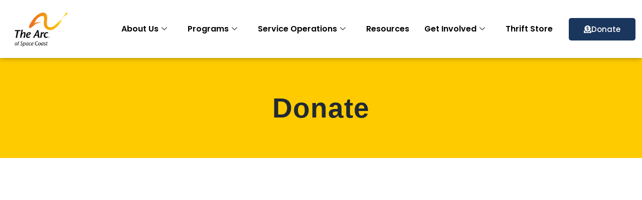

--- FILE ---
content_type: text/css
request_url: https://www.arcofsc.org/wp-content/uploads/elementor/css/post-17.css?ver=1768575657
body_size: 732
content:
.elementor-17 .elementor-element.elementor-element-3c4314d{--display:flex;--min-height:200px;--flex-direction:column;--container-widget-width:calc( ( 1 - var( --container-widget-flex-grow ) ) * 100% );--container-widget-height:initial;--container-widget-flex-grow:0;--container-widget-align-self:initial;--flex-wrap-mobile:wrap;--justify-content:center;--align-items:center;--margin-top:0px;--margin-bottom:0px;--margin-left:0px;--margin-right:0px;}.elementor-17 .elementor-element.elementor-element-3c4314d:not(.elementor-motion-effects-element-type-background), .elementor-17 .elementor-element.elementor-element-3c4314d > .elementor-motion-effects-container > .elementor-motion-effects-layer{background-color:#FECB00;}.elementor-widget-heading .elementor-heading-title{font-family:var( --e-global-typography-primary-font-family ), Sans-serif;font-weight:var( --e-global-typography-primary-font-weight );color:var( --e-global-color-primary );}.elementor-17 .elementor-element.elementor-element-a3ccf2a{text-align:center;}.elementor-17 .elementor-element.elementor-element-a3ccf2a .elementor-heading-title{font-family:"Helvetica", Sans-serif;font-size:55px;font-weight:800;color:#212934;}.elementor-17 .elementor-element.elementor-element-a2b83c6{--display:flex;--min-height:600px;--flex-direction:column;--container-widget-width:100%;--container-widget-height:initial;--container-widget-flex-grow:0;--container-widget-align-self:initial;--flex-wrap-mobile:wrap;}.elementor-17 .elementor-element.elementor-element-a2b83c6 .elementor-background-slideshow__slide__image{background-size:cover;background-position:center center;}.elementor-17 .elementor-element.elementor-element-e14ab67{--display:flex;--flex-direction:row;--container-widget-width:initial;--container-widget-height:100%;--container-widget-flex-grow:1;--container-widget-align-self:stretch;--flex-wrap-mobile:wrap;--gap:0px 0px;--row-gap:0px;--column-gap:0px;}.elementor-17 .elementor-element.elementor-element-b866b62{--display:flex;--flex-direction:column;--container-widget-width:100%;--container-widget-height:initial;--container-widget-flex-grow:0;--container-widget-align-self:initial;--flex-wrap-mobile:wrap;}.elementor-17 .elementor-element.elementor-element-df4b370{--display:flex;--flex-direction:column;--container-widget-width:100%;--container-widget-height:initial;--container-widget-flex-grow:0;--container-widget-align-self:initial;--flex-wrap-mobile:wrap;}.elementor-17 .elementor-element.elementor-element-e630130{--display:flex;--flex-direction:column;--container-widget-width:100%;--container-widget-height:initial;--container-widget-flex-grow:0;--container-widget-align-self:initial;--flex-wrap-mobile:wrap;}.elementor-17 .elementor-element.elementor-element-8bed1e1{--display:flex;--min-height:350px;--flex-direction:row;--container-widget-width:calc( ( 1 - var( --container-widget-flex-grow ) ) * 100% );--container-widget-height:100%;--container-widget-flex-grow:1;--container-widget-align-self:stretch;--flex-wrap-mobile:wrap;--align-items:center;--gap:0px 0px;--row-gap:0px;--column-gap:0px;--padding-top:30px;--padding-bottom:30px;--padding-left:0px;--padding-right:0px;}.elementor-17 .elementor-element.elementor-element-8bed1e1:not(.elementor-motion-effects-element-type-background), .elementor-17 .elementor-element.elementor-element-8bed1e1 > .elementor-motion-effects-container > .elementor-motion-effects-layer{background-image:url("https://www.arcofsc.org/wp-content/uploads/2024/09/desktop_1920_support_bridges_background.jpg");background-position:center center;background-size:cover;}.elementor-17 .elementor-element.elementor-element-70efca0{--display:flex;--flex-direction:column;--container-widget-width:100%;--container-widget-height:initial;--container-widget-flex-grow:0;--container-widget-align-self:initial;--flex-wrap-mobile:wrap;}.elementor-17 .elementor-element.elementor-element-3e484d8{--display:flex;}.elementor-17 .elementor-element.elementor-element-3e484d8.e-con{--align-self:center;}.elementor-17 .elementor-element.elementor-element-4ebeec0 > .elementor-widget-container{margin:0px -20px 0px -20px;}.elementor-17 .elementor-element.elementor-element-4ebeec0{text-align:center;}.elementor-17 .elementor-element.elementor-element-4ebeec0 .elementor-heading-title{font-family:"Roboto", Sans-serif;font-size:35px;font-weight:700;line-height:46px;color:#FFFFFF;}.elementor-widget-text-editor{font-family:var( --e-global-typography-text-font-family ), Sans-serif;font-weight:var( --e-global-typography-text-font-weight );color:var( --e-global-color-text );}.elementor-widget-text-editor.elementor-drop-cap-view-stacked .elementor-drop-cap{background-color:var( --e-global-color-primary );}.elementor-widget-text-editor.elementor-drop-cap-view-framed .elementor-drop-cap, .elementor-widget-text-editor.elementor-drop-cap-view-default .elementor-drop-cap{color:var( --e-global-color-primary );border-color:var( --e-global-color-primary );}.elementor-17 .elementor-element.elementor-element-67f6542{text-align:center;font-family:"Roboto", Sans-serif;font-size:16px;font-weight:400;line-height:25px;color:#FFFFFF;}.elementor-widget-button .elementor-button{background-color:var( --e-global-color-accent );font-family:var( --e-global-typography-accent-font-family ), Sans-serif;font-weight:var( --e-global-typography-accent-font-weight );}.elementor-17 .elementor-element.elementor-element-d87643e .elementor-button{background-color:#EA7125;border-radius:50px 50px 50px 50px;padding:15px 30px 15px 30px;}.elementor-17 .elementor-element.elementor-element-d87643e .elementor-button:hover, .elementor-17 .elementor-element.elementor-element-d87643e .elementor-button:focus{background-color:#FECB00;}.elementor-17 .elementor-element.elementor-element-d87643e > .elementor-widget-container{margin:0px 0px 0px 0px;}@media(max-width:767px){.elementor-17 .elementor-element.elementor-element-4ebeec0 > .elementor-widget-container{margin:0px 0px 0px 0px;}.elementor-17 .elementor-element.elementor-element-4ebeec0 .elementor-heading-title{font-size:25px;}}@media(min-width:768px){.elementor-17 .elementor-element.elementor-element-b866b62{--width:15%;}.elementor-17 .elementor-element.elementor-element-df4b370{--width:70%;}.elementor-17 .elementor-element.elementor-element-e630130{--width:15%;}.elementor-17 .elementor-element.elementor-element-70efca0{--width:100%;}.elementor-17 .elementor-element.elementor-element-3e484d8{--width:55%;}}

--- FILE ---
content_type: text/css
request_url: https://www.arcofsc.org/wp-content/uploads/elementor/css/post-573.css?ver=1768542939
body_size: 1353
content:
.elementor-573 .elementor-element.elementor-element-2bdcbac{--display:flex;--flex-direction:row;--container-widget-width:calc( ( 1 - var( --container-widget-flex-grow ) ) * 100% );--container-widget-height:100%;--container-widget-flex-grow:1;--container-widget-align-self:stretch;--flex-wrap-mobile:wrap;--align-items:center;--gap:0px 0px;--row-gap:0px;--column-gap:0px;box-shadow:0px 0px 10px 0px rgba(0, 0, 0, 0.4);--margin-top:0px;--margin-bottom:0px;--margin-left:0px;--margin-right:0px;}.elementor-573 .elementor-element.elementor-element-2bdcbac:not(.elementor-motion-effects-element-type-background), .elementor-573 .elementor-element.elementor-element-2bdcbac > .elementor-motion-effects-container > .elementor-motion-effects-layer{background-color:#FFFFFF;}.elementor-573 .elementor-element.elementor-element-8cb5414{--display:flex;--flex-direction:column;--container-widget-width:100%;--container-widget-height:initial;--container-widget-flex-grow:0;--container-widget-align-self:initial;--flex-wrap-mobile:wrap;}.elementor-573 .elementor-element.elementor-element-8cb5414.e-con{--flex-grow:0;--flex-shrink:0;}.elementor-widget-image .widget-image-caption{color:var( --e-global-color-text );font-family:var( --e-global-typography-text-font-family ), Sans-serif;font-weight:var( --e-global-typography-text-font-weight );}.elementor-573 .elementor-element.elementor-element-2de320a > .elementor-widget-container{margin:0px 0px 0px 0px;}.elementor-573 .elementor-element.elementor-element-2de320a img{width:90%;}.elementor-573 .elementor-element.elementor-element-9ab8727{--display:flex;--flex-direction:column;--container-widget-width:100%;--container-widget-height:initial;--container-widget-flex-grow:0;--container-widget-align-self:initial;--flex-wrap-mobile:wrap;}.elementor-573 .elementor-element.elementor-element-402e5d9 .elementskit-menu-container{height:50px;border-radius:0px 0px 0px 0px;}.elementor-573 .elementor-element.elementor-element-402e5d9 .elementskit-navbar-nav > li > a{font-family:"Poppins", Sans-serif;font-size:16px;font-weight:600;color:#000000;padding:0px 15px 0px 15px;}.elementor-573 .elementor-element.elementor-element-402e5d9 .elementskit-navbar-nav > li > a:hover{color:#707070;}.elementor-573 .elementor-element.elementor-element-402e5d9 .elementskit-navbar-nav > li > a:focus{color:#707070;}.elementor-573 .elementor-element.elementor-element-402e5d9 .elementskit-navbar-nav > li > a:active{color:#707070;}.elementor-573 .elementor-element.elementor-element-402e5d9 .elementskit-navbar-nav > li:hover > a{color:#707070;}.elementor-573 .elementor-element.elementor-element-402e5d9 .elementskit-navbar-nav > li:hover > a .elementskit-submenu-indicator{color:#707070;}.elementor-573 .elementor-element.elementor-element-402e5d9 .elementskit-navbar-nav > li > a:hover .elementskit-submenu-indicator{color:#707070;}.elementor-573 .elementor-element.elementor-element-402e5d9 .elementskit-navbar-nav > li > a:focus .elementskit-submenu-indicator{color:#707070;}.elementor-573 .elementor-element.elementor-element-402e5d9 .elementskit-navbar-nav > li > a:active .elementskit-submenu-indicator{color:#707070;}.elementor-573 .elementor-element.elementor-element-402e5d9 .elementskit-navbar-nav > li.current-menu-item > a{color:#707070;}.elementor-573 .elementor-element.elementor-element-402e5d9 .elementskit-navbar-nav > li.current-menu-ancestor > a{color:#707070;}.elementor-573 .elementor-element.elementor-element-402e5d9 .elementskit-navbar-nav > li.current-menu-ancestor > a .elementskit-submenu-indicator{color:#707070;}.elementor-573 .elementor-element.elementor-element-402e5d9 .elementskit-navbar-nav > li > a .elementskit-submenu-indicator{color:#101010;fill:#101010;}.elementor-573 .elementor-element.elementor-element-402e5d9 .elementskit-navbar-nav > li > a .ekit-submenu-indicator-icon{color:#101010;fill:#101010;}.elementor-573 .elementor-element.elementor-element-402e5d9 .elementskit-navbar-nav .elementskit-submenu-panel > li > a{font-family:"Poppins", Sans-serif;padding:15px 15px 15px 15px;color:#000000;}.elementor-573 .elementor-element.elementor-element-402e5d9 .elementskit-navbar-nav .elementskit-submenu-panel > li > a:hover{color:#707070;}.elementor-573 .elementor-element.elementor-element-402e5d9 .elementskit-navbar-nav .elementskit-submenu-panel > li > a:focus{color:#707070;}.elementor-573 .elementor-element.elementor-element-402e5d9 .elementskit-navbar-nav .elementskit-submenu-panel > li > a:active{color:#707070;}.elementor-573 .elementor-element.elementor-element-402e5d9 .elementskit-navbar-nav .elementskit-submenu-panel > li:hover > a{color:#707070;}.elementor-573 .elementor-element.elementor-element-402e5d9 .elementskit-navbar-nav .elementskit-submenu-panel > li.current-menu-item > a{color:#707070 !important;}.elementor-573 .elementor-element.elementor-element-402e5d9 .elementskit-submenu-panel{padding:15px 0px 15px 0px;}.elementor-573 .elementor-element.elementor-element-402e5d9 .elementskit-navbar-nav .elementskit-submenu-panel{border-radius:0px 0px 0px 0px;min-width:220px;}.elementor-573 .elementor-element.elementor-element-402e5d9 .elementskit-menu-hamburger{float:right;}.elementor-573 .elementor-element.elementor-element-402e5d9 .elementskit-menu-hamburger .elementskit-menu-hamburger-icon{background-color:rgba(0, 0, 0, 0.5);}.elementor-573 .elementor-element.elementor-element-402e5d9 .elementskit-menu-hamburger > .ekit-menu-icon{color:rgba(0, 0, 0, 0.5);}.elementor-573 .elementor-element.elementor-element-402e5d9 .elementskit-menu-hamburger:hover .elementskit-menu-hamburger-icon{background-color:rgba(0, 0, 0, 0.5);}.elementor-573 .elementor-element.elementor-element-402e5d9 .elementskit-menu-hamburger:hover > .ekit-menu-icon{color:rgba(0, 0, 0, 0.5);}.elementor-573 .elementor-element.elementor-element-402e5d9 .elementskit-menu-close{font-family:"Poppins", Sans-serif;color:rgba(51, 51, 51, 1);}.elementor-573 .elementor-element.elementor-element-402e5d9 .elementskit-menu-close:hover{color:rgba(0, 0, 0, 0.5);}.elementor-573 .elementor-element.elementor-element-9585c13{--display:flex;}.elementor-widget-button .elementor-button{background-color:var( --e-global-color-accent );font-family:var( --e-global-typography-accent-font-family ), Sans-serif;font-weight:var( --e-global-typography-accent-font-weight );}.elementor-573 .elementor-element.elementor-element-d381b1f .elementor-button{background-color:#1B365D;font-family:"Poppins", Sans-serif;font-weight:500;border-radius:5px 5px 5px 5px;padding:15px 30px 15px 30px;}.elementor-573 .elementor-element.elementor-element-d381b1f .elementor-button:hover, .elementor-573 .elementor-element.elementor-element-d381b1f .elementor-button:focus{background-color:#FECB00;}.elementor-573 .elementor-element.elementor-element-d381b1f > .elementor-widget-container{margin:0px 0px 0px -20px;}.elementor-573 .elementor-element.elementor-element-d381b1f .elementor-button-content-wrapper{flex-direction:row;}.elementor-573 .elementor-element.elementor-element-28f2b00{--display:flex;--flex-direction:row;--container-widget-width:calc( ( 1 - var( --container-widget-flex-grow ) ) * 100% );--container-widget-height:100%;--container-widget-flex-grow:1;--container-widget-align-self:stretch;--flex-wrap-mobile:wrap;--align-items:center;--gap:0px 0px;--row-gap:0px;--column-gap:0px;box-shadow:0px 0px 10px 0px rgba(0, 0, 0, 0.4);}.elementor-573 .elementor-element.elementor-element-28f2b00:not(.elementor-motion-effects-element-type-background), .elementor-573 .elementor-element.elementor-element-28f2b00 > .elementor-motion-effects-container > .elementor-motion-effects-layer{background-color:#FFFFFF;}.elementor-573 .elementor-element.elementor-element-ad61999{--display:flex;}.elementor-573 .elementor-element.elementor-element-4d2e9ff .elementor-button{background-color:#1B365D;border-radius:5px 5px 5px 5px;padding:15px 30px 15px 30px;}.elementor-573 .elementor-element.elementor-element-4d2e9ff .elementor-button:hover, .elementor-573 .elementor-element.elementor-element-4d2e9ff .elementor-button:focus{background-color:#FECB00;}.elementor-573 .elementor-element.elementor-element-4d2e9ff > .elementor-widget-container{margin:0px 0px 0px -20px;}.elementor-573 .elementor-element.elementor-element-23f8561{--display:flex;--flex-direction:column;--container-widget-width:100%;--container-widget-height:initial;--container-widget-flex-grow:0;--container-widget-align-self:initial;--flex-wrap-mobile:wrap;}.elementor-573 .elementor-element.elementor-element-23f8561.e-con{--flex-grow:0;--flex-shrink:0;}.elementor-573 .elementor-element.elementor-element-03fdce1 > .elementor-widget-container{margin:0px 0px 0px 0px;}.elementor-573 .elementor-element.elementor-element-03fdce1 img{width:90%;}.elementor-573 .elementor-element.elementor-element-7927b0b{--display:flex;--flex-direction:column;--container-widget-width:100%;--container-widget-height:initial;--container-widget-flex-grow:0;--container-widget-align-self:initial;--flex-wrap-mobile:wrap;}.elementor-573 .elementor-element.elementor-element-188654c .elementskit-menu-container{height:50px;border-radius:0px 0px 0px 0px;}.elementor-573 .elementor-element.elementor-element-188654c .elementskit-navbar-nav > li > a{font-size:18px;font-weight:600;color:#000000;padding:0px 15px 0px 15px;}.elementor-573 .elementor-element.elementor-element-188654c .elementskit-navbar-nav > li > a:hover{color:#707070;}.elementor-573 .elementor-element.elementor-element-188654c .elementskit-navbar-nav > li > a:focus{color:#707070;}.elementor-573 .elementor-element.elementor-element-188654c .elementskit-navbar-nav > li > a:active{color:#707070;}.elementor-573 .elementor-element.elementor-element-188654c .elementskit-navbar-nav > li:hover > a{color:#707070;}.elementor-573 .elementor-element.elementor-element-188654c .elementskit-navbar-nav > li:hover > a .elementskit-submenu-indicator{color:#707070;}.elementor-573 .elementor-element.elementor-element-188654c .elementskit-navbar-nav > li > a:hover .elementskit-submenu-indicator{color:#707070;}.elementor-573 .elementor-element.elementor-element-188654c .elementskit-navbar-nav > li > a:focus .elementskit-submenu-indicator{color:#707070;}.elementor-573 .elementor-element.elementor-element-188654c .elementskit-navbar-nav > li > a:active .elementskit-submenu-indicator{color:#707070;}.elementor-573 .elementor-element.elementor-element-188654c .elementskit-navbar-nav > li.current-menu-item > a{color:#707070;}.elementor-573 .elementor-element.elementor-element-188654c .elementskit-navbar-nav > li.current-menu-ancestor > a{color:#707070;}.elementor-573 .elementor-element.elementor-element-188654c .elementskit-navbar-nav > li.current-menu-ancestor > a .elementskit-submenu-indicator{color:#707070;}.elementor-573 .elementor-element.elementor-element-188654c .elementskit-navbar-nav > li > a .elementskit-submenu-indicator{color:#101010;fill:#101010;}.elementor-573 .elementor-element.elementor-element-188654c .elementskit-navbar-nav > li > a .ekit-submenu-indicator-icon{color:#101010;fill:#101010;}.elementor-573 .elementor-element.elementor-element-188654c .elementskit-navbar-nav .elementskit-submenu-panel > li > a{padding:15px 15px 15px 15px;color:#000000;}.elementor-573 .elementor-element.elementor-element-188654c .elementskit-navbar-nav .elementskit-submenu-panel > li > a:hover{color:#707070;}.elementor-573 .elementor-element.elementor-element-188654c .elementskit-navbar-nav .elementskit-submenu-panel > li > a:focus{color:#707070;}.elementor-573 .elementor-element.elementor-element-188654c .elementskit-navbar-nav .elementskit-submenu-panel > li > a:active{color:#707070;}.elementor-573 .elementor-element.elementor-element-188654c .elementskit-navbar-nav .elementskit-submenu-panel > li:hover > a{color:#707070;}.elementor-573 .elementor-element.elementor-element-188654c .elementskit-navbar-nav .elementskit-submenu-panel > li.current-menu-item > a{color:#707070 !important;}.elementor-573 .elementor-element.elementor-element-188654c .elementskit-submenu-panel{padding:15px 0px 15px 0px;}.elementor-573 .elementor-element.elementor-element-188654c .elementskit-navbar-nav .elementskit-submenu-panel{border-radius:0px 0px 0px 0px;min-width:220px;}.elementor-573 .elementor-element.elementor-element-188654c .elementskit-menu-hamburger{float:right;border-style:none;}.elementor-573 .elementor-element.elementor-element-188654c .elementskit-menu-hamburger .elementskit-menu-hamburger-icon{background-color:rgba(0, 0, 0, 0.5);}.elementor-573 .elementor-element.elementor-element-188654c .elementskit-menu-hamburger > .ekit-menu-icon{color:rgba(0, 0, 0, 0.5);}.elementor-573 .elementor-element.elementor-element-188654c .elementskit-menu-hamburger:hover .elementskit-menu-hamburger-icon{background-color:rgba(0, 0, 0, 0.5);}.elementor-573 .elementor-element.elementor-element-188654c .elementskit-menu-hamburger:hover > .ekit-menu-icon{color:rgba(0, 0, 0, 0.5);}.elementor-573 .elementor-element.elementor-element-188654c .elementskit-menu-close{color:rgba(51, 51, 51, 1);}.elementor-573 .elementor-element.elementor-element-188654c .elementskit-menu-close:hover{color:rgba(0, 0, 0, 0.5);}@media(min-width:768px){.elementor-573 .elementor-element.elementor-element-8cb5414{--width:15%;}.elementor-573 .elementor-element.elementor-element-9ab8727{--width:75%;}.elementor-573 .elementor-element.elementor-element-9585c13{--width:10%;}.elementor-573 .elementor-element.elementor-element-ad61999{--width:10%;}.elementor-573 .elementor-element.elementor-element-23f8561{--width:15%;}.elementor-573 .elementor-element.elementor-element-7927b0b{--width:75%;}}@media(max-width:1024px) and (min-width:768px){.elementor-573 .elementor-element.elementor-element-ad61999{--width:20%;}.elementor-573 .elementor-element.elementor-element-23f8561{--width:60%;}.elementor-573 .elementor-element.elementor-element-7927b0b{--width:20%;}}@media(max-width:1024px){.elementor-573 .elementor-element.elementor-element-402e5d9 .elementskit-nav-identity-panel{padding:10px 0px 10px 0px;}.elementor-573 .elementor-element.elementor-element-402e5d9 .elementskit-menu-container{max-width:350px;border-radius:0px 0px 0px 0px;}.elementor-573 .elementor-element.elementor-element-402e5d9 .elementskit-navbar-nav > li > a{color:#000000;padding:10px 15px 10px 15px;}.elementor-573 .elementor-element.elementor-element-402e5d9 .elementskit-navbar-nav .elementskit-submenu-panel > li > a{padding:15px 15px 15px 15px;}.elementor-573 .elementor-element.elementor-element-402e5d9 .elementskit-navbar-nav .elementskit-submenu-panel{border-radius:0px 0px 0px 0px;}.elementor-573 .elementor-element.elementor-element-402e5d9 .elementskit-menu-hamburger{padding:8px 8px 8px 8px;width:45px;border-radius:3px;}.elementor-573 .elementor-element.elementor-element-402e5d9 .elementskit-menu-close{padding:8px 8px 8px 8px;margin:12px 12px 12px 12px;width:45px;border-radius:3px;}.elementor-573 .elementor-element.elementor-element-402e5d9 .elementskit-nav-logo > img{max-width:160px;max-height:60px;}.elementor-573 .elementor-element.elementor-element-402e5d9 .elementskit-nav-logo{margin:5px 0px 5px 0px;padding:5px 5px 5px 5px;}.elementor-573 .elementor-element.elementor-element-03fdce1 img{width:43%;}.elementor-573 .elementor-element.elementor-element-188654c .elementskit-nav-identity-panel{padding:10px 0px 10px 0px;}.elementor-573 .elementor-element.elementor-element-188654c .elementskit-menu-container{max-width:350px;border-radius:0px 0px 0px 0px;}.elementor-573 .elementor-element.elementor-element-188654c .elementskit-navbar-nav > li > a{color:#000000;padding:10px 15px 10px 15px;}.elementor-573 .elementor-element.elementor-element-188654c .elementskit-navbar-nav .elementskit-submenu-panel > li > a{padding:15px 15px 15px 15px;}.elementor-573 .elementor-element.elementor-element-188654c .elementskit-navbar-nav .elementskit-submenu-panel{border-radius:0px 0px 0px 0px;}.elementor-573 .elementor-element.elementor-element-188654c .elementskit-menu-hamburger{padding:8px 8px 8px 8px;width:45px;border-radius:3px;}.elementor-573 .elementor-element.elementor-element-188654c .elementskit-menu-close{padding:8px 8px 8px 8px;margin:12px 12px 12px 12px;width:45px;border-radius:3px;}.elementor-573 .elementor-element.elementor-element-188654c .elementskit-nav-logo > img{max-width:160px;max-height:60px;}.elementor-573 .elementor-element.elementor-element-188654c .elementskit-nav-logo{margin:5px 0px 5px 0px;padding:5px 5px 5px 5px;}}@media(max-width:767px){.elementor-573 .elementor-element.elementor-element-8cb5414{--width:50%;}.elementor-573 .elementor-element.elementor-element-402e5d9 .elementskit-nav-logo > img{max-width:120px;max-height:50px;}.elementor-573 .elementor-element.elementor-element-28f2b00{--padding-top:0px;--padding-bottom:0px;--padding-left:0px;--padding-right:0px;}.elementor-573 .elementor-element.elementor-element-ad61999{--width:25%;}.elementor-573 .elementor-element.elementor-element-4d2e9ff > .elementor-widget-container{margin:0px 0px 0px 0px;}.elementor-573 .elementor-element.elementor-element-4d2e9ff .elementor-button{padding:10px 10px 10px 10px;}.elementor-573 .elementor-element.elementor-element-23f8561{--width:50%;}.elementor-573 .elementor-element.elementor-element-03fdce1 > .elementor-widget-container{margin:0px -15px 0px 15px;}.elementor-573 .elementor-element.elementor-element-03fdce1{text-align:center;}.elementor-573 .elementor-element.elementor-element-03fdce1 img{width:80%;}.elementor-573 .elementor-element.elementor-element-7927b0b{--width:25%;}.elementor-573 .elementor-element.elementor-element-188654c .elementskit-menu-hamburger{float:right;}.elementor-573 .elementor-element.elementor-element-188654c .elementskit-menu-hamburger > .ekit-menu-icon{font-size:25px;}.elementor-573 .elementor-element.elementor-element-188654c .elementskit-nav-logo > img{max-width:120px;max-height:50px;}}

--- FILE ---
content_type: text/css
request_url: https://www.arcofsc.org/wp-content/uploads/elementor/css/post-743.css?ver=1768542939
body_size: 945
content:
.elementor-743 .elementor-element.elementor-element-467f98f{--display:flex;--flex-direction:row;--container-widget-width:initial;--container-widget-height:100%;--container-widget-flex-grow:1;--container-widget-align-self:stretch;--flex-wrap-mobile:wrap;border-style:solid;--border-style:solid;border-width:1px 0px 0px 0px;--border-top-width:1px;--border-right-width:0px;--border-bottom-width:0px;--border-left-width:0px;border-color:#1B365D36;--border-color:#1B365D36;--margin-top:50px;--margin-bottom:0px;--margin-left:0px;--margin-right:0px;}.elementor-743 .elementor-element.elementor-element-ec00368{--display:flex;--flex-direction:row;--container-widget-width:initial;--container-widget-height:100%;--container-widget-flex-grow:1;--container-widget-align-self:stretch;--flex-wrap-mobile:wrap;}.elementor-743 .elementor-element.elementor-element-a042efa{--display:flex;}.elementor-widget-image .widget-image-caption{color:var( --e-global-color-text );font-family:var( --e-global-typography-text-font-family ), Sans-serif;font-weight:var( --e-global-typography-text-font-weight );}.elementor-743 .elementor-element.elementor-element-8839a11 > .elementor-widget-container{margin:-30px 0px 0px 0px;}.elementor-743 .elementor-element.elementor-element-8839a11{text-align:start;}.elementor-743 .elementor-element.elementor-element-8839a11 img{width:40%;}.elementor-widget-text-editor{font-family:var( --e-global-typography-text-font-family ), Sans-serif;font-weight:var( --e-global-typography-text-font-weight );color:var( --e-global-color-text );}.elementor-widget-text-editor.elementor-drop-cap-view-stacked .elementor-drop-cap{background-color:var( --e-global-color-primary );}.elementor-widget-text-editor.elementor-drop-cap-view-framed .elementor-drop-cap, .elementor-widget-text-editor.elementor-drop-cap-view-default .elementor-drop-cap{color:var( --e-global-color-primary );border-color:var( --e-global-color-primary );}.elementor-743 .elementor-element.elementor-element-b392dc2{font-family:"Poppins", Sans-serif;font-size:15px;font-weight:400;color:#000000;}.elementor-widget-button .elementor-button{background-color:var( --e-global-color-accent );font-family:var( --e-global-typography-accent-font-family ), Sans-serif;font-weight:var( --e-global-typography-accent-font-weight );}.elementor-743 .elementor-element.elementor-element-cce026c .elementor-button{background-color:#EA7125;font-family:"Arial", Sans-serif;font-weight:600;border-radius:50px 50px 50px 50px;padding:15px 30px 15px 30px;}.elementor-743 .elementor-element.elementor-element-cce026c .elementor-button:hover, .elementor-743 .elementor-element.elementor-element-cce026c .elementor-button:focus{background-color:#FECB00;}.elementor-743 .elementor-element.elementor-element-cce026c > .elementor-widget-container{margin:0px 0px 0px 0px;}.elementor-743 .elementor-element.elementor-element-b0dbc83{--display:flex;}.elementor-widget-heading .elementor-heading-title{font-family:var( --e-global-typography-primary-font-family ), Sans-serif;font-weight:var( --e-global-typography-primary-font-weight );color:var( --e-global-color-primary );}.elementor-743 .elementor-element.elementor-element-00db4f8 .elementor-heading-title{font-family:"Georgia", Sans-serif;font-size:20px;font-weight:600;color:#1B365D;}.elementor-widget-icon-list .elementor-icon-list-item:not(:last-child):after{border-color:var( --e-global-color-text );}.elementor-widget-icon-list .elementor-icon-list-icon i{color:var( --e-global-color-primary );}.elementor-widget-icon-list .elementor-icon-list-icon svg{fill:var( --e-global-color-primary );}.elementor-widget-icon-list .elementor-icon-list-item > .elementor-icon-list-text, .elementor-widget-icon-list .elementor-icon-list-item > a{font-family:var( --e-global-typography-text-font-family ), Sans-serif;font-weight:var( --e-global-typography-text-font-weight );}.elementor-widget-icon-list .elementor-icon-list-text{color:var( --e-global-color-secondary );}.elementor-743 .elementor-element.elementor-element-745a1d4 > .elementor-widget-container{margin:30px 0px 0px 0px;}.elementor-743 .elementor-element.elementor-element-745a1d4 .elementor-icon-list-items:not(.elementor-inline-items) .elementor-icon-list-item:not(:last-child){padding-block-end:calc(20px/2);}.elementor-743 .elementor-element.elementor-element-745a1d4 .elementor-icon-list-items:not(.elementor-inline-items) .elementor-icon-list-item:not(:first-child){margin-block-start:calc(20px/2);}.elementor-743 .elementor-element.elementor-element-745a1d4 .elementor-icon-list-items.elementor-inline-items .elementor-icon-list-item{margin-inline:calc(20px/2);}.elementor-743 .elementor-element.elementor-element-745a1d4 .elementor-icon-list-items.elementor-inline-items{margin-inline:calc(-20px/2);}.elementor-743 .elementor-element.elementor-element-745a1d4 .elementor-icon-list-items.elementor-inline-items .elementor-icon-list-item:after{inset-inline-end:calc(-20px/2);}.elementor-743 .elementor-element.elementor-element-745a1d4 .elementor-icon-list-icon i{transition:color 0.3s;}.elementor-743 .elementor-element.elementor-element-745a1d4 .elementor-icon-list-icon svg{transition:fill 0.3s;}.elementor-743 .elementor-element.elementor-element-745a1d4{--e-icon-list-icon-size:14px;--icon-vertical-offset:0px;}.elementor-743 .elementor-element.elementor-element-745a1d4 .elementor-icon-list-item > .elementor-icon-list-text, .elementor-743 .elementor-element.elementor-element-745a1d4 .elementor-icon-list-item > a{font-family:"Poppins", Sans-serif;font-weight:400;}.elementor-743 .elementor-element.elementor-element-745a1d4 .elementor-icon-list-text{color:#000000;transition:color 0.3s;}.elementor-743 .elementor-element.elementor-element-c826894{--display:flex;}.elementor-743 .elementor-element.elementor-element-2de76cb .elementor-heading-title{font-family:"Georgia", Sans-serif;font-size:20px;font-weight:600;color:#1B365D;}.elementor-743 .elementor-element.elementor-element-dbb5cc7 > .elementor-widget-container{margin:30px 0px 0px 0px;}.elementor-743 .elementor-element.elementor-element-dbb5cc7 .elementor-icon-list-items:not(.elementor-inline-items) .elementor-icon-list-item:not(:last-child){padding-block-end:calc(20px/2);}.elementor-743 .elementor-element.elementor-element-dbb5cc7 .elementor-icon-list-items:not(.elementor-inline-items) .elementor-icon-list-item:not(:first-child){margin-block-start:calc(20px/2);}.elementor-743 .elementor-element.elementor-element-dbb5cc7 .elementor-icon-list-items.elementor-inline-items .elementor-icon-list-item{margin-inline:calc(20px/2);}.elementor-743 .elementor-element.elementor-element-dbb5cc7 .elementor-icon-list-items.elementor-inline-items{margin-inline:calc(-20px/2);}.elementor-743 .elementor-element.elementor-element-dbb5cc7 .elementor-icon-list-items.elementor-inline-items .elementor-icon-list-item:after{inset-inline-end:calc(-20px/2);}.elementor-743 .elementor-element.elementor-element-dbb5cc7 .elementor-icon-list-icon i{transition:color 0.3s;}.elementor-743 .elementor-element.elementor-element-dbb5cc7 .elementor-icon-list-icon svg{transition:fill 0.3s;}.elementor-743 .elementor-element.elementor-element-dbb5cc7{--e-icon-list-icon-size:14px;--icon-vertical-offset:0px;}.elementor-743 .elementor-element.elementor-element-dbb5cc7 .elementor-icon-list-item > .elementor-icon-list-text, .elementor-743 .elementor-element.elementor-element-dbb5cc7 .elementor-icon-list-item > a{font-family:"Poppins", Sans-serif;font-weight:400;}.elementor-743 .elementor-element.elementor-element-dbb5cc7 .elementor-icon-list-text{color:#000000;transition:color 0.3s;}.elementor-743 .elementor-element.elementor-element-578a242{--display:flex;}.elementor-743 .elementor-element.elementor-element-e64d386 .elementor-heading-title{font-family:"Georgia", Sans-serif;font-size:20px;font-weight:600;color:#1B365D;}.elementor-743 .elementor-element.elementor-element-a0c9da1{font-family:"Poppins", Sans-serif;font-weight:400;}.elementor-743 .elementor-element.elementor-element-4a5c6fa{--grid-template-columns:repeat(0, auto);--icon-size:20px;--grid-column-gap:5px;--grid-row-gap:0px;}.elementor-743 .elementor-element.elementor-element-4a5c6fa .elementor-widget-container{text-align:left;}.elementor-743 .elementor-element.elementor-element-4a5c6fa .elementor-social-icon{background-color:#EA7125;}.elementor-743 .elementor-element.elementor-element-784d5d7{--display:flex;}.elementor-743 .elementor-element.elementor-element-0e294eb{--display:flex;--flex-direction:row;--container-widget-width:initial;--container-widget-height:100%;--container-widget-flex-grow:1;--container-widget-align-self:stretch;--flex-wrap-mobile:wrap;--justify-content:center;--padding-top:20px;--padding-bottom:20px;--padding-left:0px;--padding-right:0px;}.elementor-743 .elementor-element.elementor-element-0e294eb:not(.elementor-motion-effects-element-type-background), .elementor-743 .elementor-element.elementor-element-0e294eb > .elementor-motion-effects-container > .elementor-motion-effects-layer{background-color:#1B365D;}.elementor-743 .elementor-element.elementor-element-bf53c92{font-family:"Roboto", Sans-serif;font-size:15px;font-weight:400;color:#FFFFFF;}@media(max-width:767px){.elementor-743 .elementor-element.elementor-element-745a1d4 > .elementor-widget-container{margin:0px 0px 0px 0px;}.elementor-743 .elementor-element.elementor-element-dbb5cc7 > .elementor-widget-container{margin:0px 0px 0px 0px;}.elementor-743 .elementor-element.elementor-element-bf53c92{text-align:center;font-size:13px;}}

--- FILE ---
content_type: text/css
request_url: https://www.arcofsc.org/wp-content/themes/bridge-child/style.css?ver=1.0.0
body_size: 3241
content:
/*
Theme Name: Bridge Child
Theme URI: http://demo.qodeinteractive.com/bridge/
Description: A child theme of Bridge Theme
Author: Qode Interactive
Author URI: http://www.qodethemes.com/
Version: 1.0.0
Template: bridge
*/
@import url("../bridge/style.css");

@font-face {
    font-family: 'Mokoko';
    font-style: normal;
    font-weight: normal;
    src: url('/wp-content/uploads/2021/04/MokokoRg.woff') format('woff');
}

@font-face {
	font-family: 'Mokoko-Bold';
	font-style: normal;
	font-weight: bold;
	src: url('/wp-content/uploads/2021/04/MokokoBd.woff') format('woff');
}
.wrapper, body {
    background-color: #fff;
}
.content, .content .container, .full_width {
    background-color: #fff;
}
.content .container .container_inner.page_container_inner,.full_page_container_inner {
    padding: 0px 0 0 !important;
}
.mokoko {
	font-family: 'Mokoko', sans-serif !important;
}
.mokoko-bold {
	font-family: 'Mokoko-Bold', sans-serif !important;
}
h1, h2, h3, h4, h5, h6 {
	font-family: 'Mokoko-Bold', sans-serif;
}
h2.underline {
	background: url('/wp-content/uploads/2021/04/yellow_line_our_mission.svg');
	background-repeat: no-repeat;
	background-position: 5% 70%;
	padding-bottom: 40px;
}
.underline-building {
	background: url('/wp-content/uploads/2021/04/yellow_line_our_mission.svg');
	background-repeat: no-repeat;
	background-position: 67% 75%;
	padding-bottom: 40px;
}
.underline-mission {
	background: url('/wp-content/uploads/2021/04/yellow_line_our_mission.svg');
	background-repeat: no-repeat;
	background-position: 8% 75%;
	padding-bottom: 40px;
}
.underline-people {
	background: url('/wp-content/uploads/2021/04/yellow_line_our_mission.svg');
	background-repeat: no-repeat;
	background-position: 18% 80%;
	padding-bottom: 40px;
}
.underline-support {
	background: url('/wp-content/uploads/2021/04/yellow_line_support_bridges.svg');
	background-repeat: no-repeat;
	background-position: 66% 85%;
	padding-bottom: 40px;
}
.sliderNav {
	color: #fff;
    font-size: 22px;
    padding: 20px 0;
    display: flex;
    justify-content: center;
}
.sliderNav a:last-child:after {
    content: '';
    padding: 0;
}

.sliderNav a:after {
    content: '|';
    padding: 0 20px;
}
.sliderNav a {
    font-size: 22px;
    color: #fff;
	display: flex;
    flex-direction: row;
    justify-content: space-evenly;
}
.sliderNav a:hover {
    color: #fff;
	text-decoration: underline; 
}
.sliderNav p {
    font-size: 22px;
    color: #fff;
   margin: 0;
}

.blueBg {
    color: #fff !important;
    background: #1b365d url(http://bridgesstage.wpengine.com/wp-content/uploads/2021/04/desktop_2560_yellow_blue_curve-scaled.jpg) no-repeat !important;
    background-position: 0 -20px !important;
    padding-top: 190px;
}
.blueBg h2, 
.blueBg h3, 
.blueBg p {
	color: #fff !important;
}
.qode-int-icon-circle {
    background: #A4DBE8 !important;
}
.qode-showcase-item-holder.qode-showcase-active .qode-icon-holder.qode-icon-circle {
    background-color: #fff !important;
}
.qode-showcase-item-holder.qode-showcase-active .qode-icon-holder.qode-icon-circle .qode-icon-element {
	color: #0093d4;
	z-index: -1;
}
.qode-int-icon-showcase.qode-appeared .qode-int-icon-circle {
    z-index: -1;
}
.qode-showcase-icon .qode-icon-holder.qode-icon-circle .qode-icon-element {
	color: #fff;
}
.qode-showcase-item-holder h2 {
    color: #1B365D !important;
	font-family: 'Mokoko', sans-serif;
	font-weight: bold;
	text-transform: none;
	background: none;
	padding: 0;
}
.showcaseLeft h2 {
	color: #fff;

}
.showcaseLeft p  {
	color: #fff;
    font-size: 25px;
    line-height: 1.4em;
}
.bottomBlue {
	background-size: contain !important;
	background-repeat: no-repeat !important;
	background-position: top center !important;
}
.qode-info-card .qode-info-card-text-holder {
    padding: 20px 10px;
    background-color: #fff;
	min-height: 155px;
}
.resourceLibrary {
    background: #a4dbe8 url('/wp-content/uploads/2021/05/desktop_1920_resources-2.jpg') !important;
    background-position: center !important;
    background-size: cover !important;
    background-repeat: no-repeat !important;
}
.spaceAround {
    margin: 0 15px;
}

ul#menu-footer-top {
    display: flex;
    flex-direction: row;
    align-content: center;
    justify-content: center;
	margin-top: 0;
}
#menu-footer-top li {
    display: flex;
    justify-content: center;
    flex-direction: row;
    padding: 0 20px;
    border-right: 1px solid #fff;
    margin: 20px 0;
    color: #fff;
    font-size: 1.4em;
    text-transform: uppercase;
	color: #fff;
}
#menu-footer-top a {
    color: #fff;
}
#menu-footer-top li:hover a {
    /* color: #A4DBE8; */
    text-decoration: underline;
}
#menu-item-115 {
    border: none !important;
}
.footer_top .widget.widget_nav_menu li {
    margin: 0;
    line-height: 14px;
}
.footer_top .widget_nav_menu li.menu-item a:hover {
    text-decoration: underline;
}
.drop_down .second .inner ul li a {
	color: #1B365D;
}
.drop_down .second .inner>ul>li>a:hover {
    color: #0093d4;
}

li.gfmc-column.gfmc-row-1-column.gfmc-row-1-col-1-of-4 {
    display: none;
}
.gfmc-field div {
    padding-bottom: 10px;
}
.gform_wrapper.gravity-theme .gform_fields {
    -ms-grid-columns: (1fr 32px)[3] !important;
    grid-template-columns: repeat(3,1fr) !important;
}
li.gfmc-column {
    width: 100% !important;
}
.gform_wrapper.gravity-theme .gfield textarea.large {
    height: 139px !important;
}
legend.gfield_label {
	font-size: 24px !important;
    margin-bottom: 18px !important;
    color: #1B365D;
    font-family: 'Mokoko-Bold', serif;
    line-height: 15px;
}
.gform_body {
    color: #1B365D;
}
.gform_wrapper.gravity-theme .gfield_radio label {
    display: inline-block;
    font-size: 20px !important;
    line-height: 40px !important;
    font-weight: bold;
    text-transform: uppercase;
}
li.gfmc-column.gfmc-row-1-column.gfmc-row-1-col-2-of-4 {
    width: 260px !important;
}
li.gfmc-column.gfmc-row-1-column.gfmc-row-1-col-3-of-4 {
    width: 320px !important;
}
li.gfmc-column.gfmc-row-1-column.gfmc-row-1-col-4-of-4 {
    width: 450px !important;
}
.gform_button {
    float: left;
    background: #0093D4 !important;
    border: none !important;
    color: #fff !important;
}
nav.main_menu>ul>li>a {
    position: relative;
    padding: 0 17px;
    color: #1B365D;
    text-transform: none;
    font-weight: 600;
    font-size: 19px;
    letter-spacing: 0px;
    font-family: 'Lato', sans-serif;
    line-height: 30px;
}
li#nav-menu-item-34 a {
    padding-right: 0;
}
.topNavWrapper {
    padding: 10px 10px 0 0;
    position: absolute;
    right: 0;
}
.topNav {
    background: #1B365D;
    padding: 10px 20px;
    border-radius: 10px;
    color: #fff;
}
.topNav:hover { color: #fff; }

.donate {
    background: #0093D4;
	margin-left: 10px;
}
.header_top {
    line-height: 53px;
    height: 53px;
	font-size: 18px;
    font-weight: 600;
}
nav.main_menu ul {
    margin: 30px 0 0 0;
}
.title_outer.with_image .title .title_subtitle_holder {
    display: flex;
    align-items: flex-start;
    padding: 0 !important;
    justify-content: center;
}

.title .image.responsive {
    margin-top: 130px;
}
.title.title_size_large h1 {
    font-size: 35px !important;
    line-height: 60px;
}
.title_subtitle_holder_inner h1 {
    color: #fff;
}
.qode-info-card-link-holder a {
    font-size: 18px;
}
.qode-info-card-link-holder a:hover {
    background-color: #FF9E1B !important;
}
input#gform_submit_button_1:hover {
    background-color: #FF9E1B;
}
.content .title_outer.with_image .title .container_inner {
	display: flex;
}
.page-template .content > .content_inner > .full_width {
    margin-top: -20px;
}
.home .content > .content_inner > .full_width {
    margin-top: 0px;
}
.title_subtitle_holder_inner {
	margin: 4% 0 0 0;
}

.full_width ol {
    margin: 10px 0 20px 20px;
}
.full_width ul {
  list-style: none; /* Remove default bullets */
  margin: 10px 0 20px 20px;
}

.full_width ul li::before {
  content: "\2022";  
  color: #FF9E1B; 
  font-weight: bold; 
  display: inline-block; 
  width: 1.3em; 
  margin-left: -1em; 
}
.ginput_container input, .ginput_container select, .ginput_container radio, .ginput_container textarea {
    border: 1px solid #1b365d4d !important;
    background: #f9f9f9 !important;
}
label.gfield_label, .ginput_complex label {
    font-weight: bold !important;
}
/* Copyright */
.rps-btn {
	display: inline-block;
	width: 107px;
	height: 20px;
	background: url('/wp-content/uploads/2021/04/rps-logo-sprite11.png') bottom;
	text-indent: -99999px;
	margin-top: 5px;
}
.rps-btn:hover {
	background-position: 0 0;
}
.rps-link {
	position: absolute;
	left: 0px;
	top: -18px;
}
.rps-anchor {
	display: inline-block;
	position: relative;
	width: 110px;
}
.byline {
	display: inline-block;
}
.fusion-body .fusion-footer-copyright-center .fusion-copyright-notice {
	display: block;
	width: 100%;
	text-align: center;
}
.fusion-body .fusion-footer-copyright-center .fusion-copyright-content {
	display: block;
	text-align: center;
}
.m-break {
	display: none;
}
#custom_html-3 {
	margin: 0;
}

.mobile_menu_button {
    padding: 10px 20px;
    background: orange;
    border-radius: 10px;
    height: 30px;
    background: orange;
    border-radius: 10px;
	float: right; 
	margin-right: 0;
	text-align: center;
}

.mobile_menu_button span { 
	color: #fff;
}
  .qode-int-icon-showcase .qode-showcase-content-cell {
    position: relative;
  }
.qode-showcase-item-holder h2 {
    z-index: 999999;
    position: relative;
}
.gfmc-field div {
    padding-bottom: 0 !important;
}
.gform_wrapper.gravity-theme .gform_footer, .gform_wrapper.gravity-theme .gform_page_footer {
    margin: 0 !important;
    padding: 0 !important;
    text-align: right;
    display: flex !important;
    justify-content: flex-end;
    align-content: flex-start;
}
footer .column_inner {
    text-align: center;
}
@media only screen and (min-width: 1000px) and (max-width: 1200px) {
	.header_top .container_inner { width: 100%;}
}
@media only screen and (max-width: 1024px) {

 .header_bottom {
    padding: 0 25px !important;
  }
  .title_subtitle_holder_inner {
    margin: 5vh 0 0 0;
  }
  .title img {
    width: 140%;
    max-width: 140%;
    left: -180px;
  }
  .topNavWrapper {
    padding: 15px 30px 0 0;
    position: absolute;
    right: 0;
  }
  .blueBg {
    background-position: 0 -40px !important;
  }
}
@media only screen and (max-width: 1000px) {
	.logo_wrapper { position: relative; left: 0;}
	.q_logo a { left: 0; }
	.q_logo {
		display: block;
		position: relative;
		top: 0;
	}
	header .q_logo img.mobile {
		height: 100px !important;
	}
	.header_top .left {
		display: none;
	}
	.header_top .right {
		float: none;
		display: flex;
		justify-content: flex-end;
		right: 141px;
    	top: 34px;
		position: absolute;
	}
	.header_top {
		height: 0;
		display: block!important;
		line-height: 53px;
		height: 40px;
		font-size: 18px;
		font-weight: 600;
	}
	.topNav {
		padding: 14px 20px;
	}
	.mobile_menu_button {
		margin: 27px 20px 0 0;
	}
  .header_bottom {
    padding: 0 25px;
  }
  .vc_custom_1619730114867 {
    padding-top: 60px !important;
    padding-bottom: 60px !important;
    padding-left: 91px !important;
  }
}

@media only screen and (max-width: 768px) {

	.container_inner {
		width: 670px;
	}	
	.title .image.responsive {
      margin-top: -10px;
      max-width: 170%;
      width: 170%;
  }
  .header_bottom {
    background-color: transparent !important;
  }

    .title_subtitle_holder_inner {
      position: relative;
      margin: 10vh 0 0 0;
  }
  .topNavWrapper {
    padding: 0;
    position: relative;
    right: unset;
  }
  .qode-showcase-item-holder h2 {
    font-size: 22px;
    line-height: 28px;
  }

  .blueBg {
    background-position: 0px -60px !important;
  }
  .sliderNav {
    display: flex;
    justify-content: center;
    flex-direction: column;
    align-content: center;
    align-items: center;
  }
  .sliderNav a {
    display: flex;
    flex: 1;
    flex-direction: column;
    padding: 10px 0;
  }
  .sliderNav a:after { display: none; }
    .spaceAround {
      margin: 20px 0;
  }
  .libraryWrapper {
      padding-left: 70px;
  }
}


@media only screen and (max-width: 600px) {
	.q_logo img { max-width: 65vw;}
	.header_bottom .container_inner { width: 100%;}
	
	.header_bottom {
      padding: 0 20px 10px;
  	}
    nav.mobile_menu {
      display: block;
      margin-top: 170px;
  }
    .vc_custom_1619730114867 {
      padding-top: 60px !important;
      padding-bottom: 60px !important;
      padding-left: 91px !important;
    }
  
}

@media only screen and (max-width: 480px) {
	.container_inner {
		width: 370px;
	}
	.header_top .inner {
		display: flex;
		flex: 1;
		justify-content: center;
	}
	.topNavWrapper {
		width: 100%;
		display: flex;
		flex-direction: column;
		padding: 20px 0 0 0;
	}
	.donate { margin: 0; }
    .vc_custom_1619730114867 {
      padding-top: 60px !important;
      padding-bottom: 60px !important;
      padding-left: 91px !important;
    }
}

@media only screen and (max-width: 414px) {
    .header_top .right .inner>div:first-child {
      width: 90%;
    }
    .header_top .right {
      float: none;
      display: flex;
      left: 0px;
      top: 124px;
      position: absolute;
      flex: 1;
      width: 100%;
    }
    .topNav {
      padding: 0;
      margin: 0 0 20px;
    }
    .mobile_menu_button {
      margin: 37px 0px 0 0;
    }
    .title .image.responsive {
      margin-top: 0;
  }
  .title .image.responsive {
    margin-top: -10px;
    max-width: 300%;
    width: 300%;
    height: 170px;
  }
  .donate {
  	margin-bottom: 0;  
  }
  .title img {
      width: 100%;
      left: -230px;
  }
  ul#menu-footer-top {
    flex-direction: column;
  }
  #menu-footer-top li {
    border-right: 0px;
  }
  .qode-showcase-item-holder h2 {
    font-size: 14px;
    line-height: 16px;
  }

  .blueBg {
    background-position: 0 -100px !important;
  }
  .sliderNav a {
    display: flex;
    flex: 1;
    flex-direction: column;
    padding: 10px 0;
  }
  .vc_custom_1619730114867 {
    padding-top: 60px !important;
    padding-bottom: 60px !important;
    padding-left: 91px !important;
  }
}

@media only screen and (max-width: 375px) {
  .title_subtitle_holder_inner {
      position: relative;
      margin: 9.5vh 0 0 0;
  }
  .qode-showcase-item-holder h2 {
    font-size: 12px;
    line-height: 16px;
  }

  .blueBg {
    background-position: 0 -80px !important;
  }
  .sliderNav a {
    display: flex;
    flex: 1;
    flex-direction: column;
    padding: 10px 0;
  }
  .vc_custom_1619730114867 {
    padding-top: 60px !important;
    padding-bottom: 60px !important;
    padding-left: 91px !important;
  }
}
@media only screen 
    and (device-width : 375px) 
    and (device-height : 812px) 
    and (-webkit-device-pixel-ratio : 3) {
  .title_subtitle_holder_inner {
      position: relative;
      margin: 7.8vh 0 0 0;
  }
  .vc_custom_1619730114867 {
    padding-top: 60px !important;
    padding-bottom: 60px !important;
    padding-left: 91px !important;
  }
}
@media only screen and (max-width: 320px) {
  .title_outer.with_image .title .title_subtitle_holder {
    display: flex;
    align-items: flex-start;
    padding: 0 !important;
    justify-content: center;
    width: 320px;
  }
  .title img {
    width: 100%;
    left: -130px;
  }
  .title.title_size_large h1 {
    font-size: 26px!important;
    line-height: 36px!important;
  }
  .title_subtitle_holder_inner {
    position: relative;
    margin: 10vh 0 0 0;
  }
  .header_bottom {
    padding: 0 10px 10px;
  }
  .qode-showcase-item-holder h2 {
    font-size: 12px;
    line-height: 16px;
  }

  .blueBg {
    background-position: 0 -100px !important;
  }
  .sliderNav a {
    display: flex;
    flex: 1;
    flex-direction: column;
    padding: 10px 0;
  }
  .vc_custom_1619730114867 {
    padding-top: 60px !important;
    padding-bottom: 60px !important;
    padding-left: 91px !important;
}
}